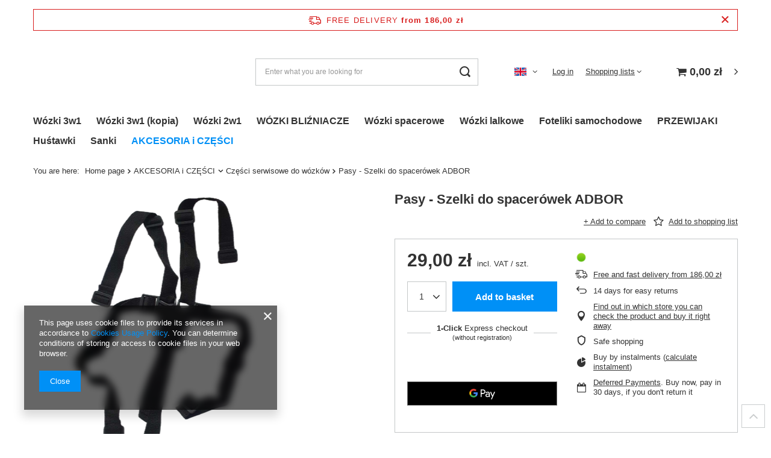

--- FILE ---
content_type: text/html; charset=utf-8
request_url: https://adbor.sklep.pl/product-eng-3413-Pasy-Szelki-do-spacerowek-ADBOR.html
body_size: 22053
content:
<!DOCTYPE html>
<html lang="en" class="--freeShipping --vat --gross " ><head><meta name='viewport' content='user-scalable=no, initial-scale = 1.0, maximum-scale = 1.0, width=device-width, viewport-fit=cover'/> <link rel="preload" crossorigin="anonymous" as="font" href="/gfx/standards/fontello.woff?v=2"><meta http-equiv="Content-Type" content="text/html; charset=utf-8"><meta http-equiv="X-UA-Compatible" content="IE=edge"><title>Pasy - Szelki do spacerówek ADBOR  | AKCESORIA i CZĘŚCI \ Części serwisowe do wózków | ADBOR Sklep Firmowy - Hurt-Detal, Wózki, Wózki Lalkowe, Wózki Spacerowe, Sanki, Huśtawki, ADBOR</title><meta name="keywords" content="Wózki, Wózki Lalkowe, Wózki Spacerowe, Sanki, Huśtawki, Serwis, ADBOR, Gniezno, Bobas, Dzieci, Niemowlak, Wyprawka, Zabawki, Łóżeczka, Dziecięce, NEMO, ZIPP, MIO, DUO, MARSEL, TORI, VERO, GATO, FORTTE, OTTIS, PICCOLINO, LUNA, LILY, SISI, VIKI, Piuma "><meta name="description" content="Pasy - Szelki do spacerówek ADBOR  |  | AKCESORIA i CZĘŚCI \ Części serwisowe do wózków | ADBOR Sklep Firmowy - Hurt-Detal, Wózki, Wózki Lalkowe, Wózki Spacerowe, Sanki, Huśtawki, Serwis, ADBOR"><link rel="icon" href="/gfx/eng/favicon.ico"><meta name="theme-color" content="#0090f6"><meta name="msapplication-navbutton-color" content="#0090f6"><meta name="apple-mobile-web-app-status-bar-style" content="#0090f6"><link rel="preload stylesheet" as="style" href="/gfx/eng/style.css.gzip?r=1657282340"><script>var app_shop={urls:{prefix:'data="/gfx/'.replace('data="', '')+'eng/',graphql:'/graphql/v1/'},vars:{priceType:'gross',priceTypeVat:true,productDeliveryTimeAndAvailabilityWithBasket:false,geoipCountryCode:'US',},txt:{priceTypeText:' incl. VAT',},fn:{},fnrun:{},files:[],graphql:{}};const getCookieByName=(name)=>{const value=`; ${document.cookie}`;const parts = value.split(`; ${name}=`);if(parts.length === 2) return parts.pop().split(';').shift();return false;};if(getCookieByName('freeeshipping_clicked')){document.documentElement.classList.remove('--freeShipping');}if(getCookieByName('rabateCode_clicked')){document.documentElement.classList.remove('--rabateCode');}</script><meta name="robots" content="index,follow"><meta name="rating" content="general"><meta name="Author" content="ADBOR.SKLEP.PL based on IdoSell - the best online selling solutions for your e-store (www.idosell.com/shop).">
<!-- Begin LoginOptions html -->

<style>
#client_new_social .service_item[data-name="service_Apple"]:before, 
#cookie_login_social_more .service_item[data-name="service_Apple"]:before,
.oscop_contact .oscop_login__service[data-service="Apple"]:before {
    display: block;
    height: 2.6rem;
    content: url('/gfx/standards/apple.svg?r=1743165583');
}
.oscop_contact .oscop_login__service[data-service="Apple"]:before {
    height: auto;
    transform: scale(0.8);
}
#client_new_social .service_item[data-name="service_Apple"]:has(img.service_icon):before,
#cookie_login_social_more .service_item[data-name="service_Apple"]:has(img.service_icon):before,
.oscop_contact .oscop_login__service[data-service="Apple"]:has(img.service_icon):before {
    display: none;
}
</style>

<!-- End LoginOptions html -->

<!-- Open Graph -->
<meta property="og:type" content="website"><meta property="og:url" content="https://adbor.sklep.pl/product-eng-3413-Pasy-Szelki-do-spacerowek-ADBOR.html
"><meta property="og:title" content="Pasy - Szelki do spacerówek ADBOR"><meta property="og:site_name" content="ADBOR.SKLEP.PL"><meta property="og:locale" content="en_GB"><meta property="og:locale:alternate" content="pl_PL"><meta property="og:locale:alternate" content="de_DE"><meta property="og:image" content="https://adbor.sklep.pl/hpeciai/0bbd2c9507ed02a1db04e9fdc3443590/eng_pl_Pasy-Szelki-do-spacerowek-ADBOR-3413_1.png"><meta property="og:image:width" content="450"><meta property="og:image:height" content="450"><link rel="manifest" href="https://adbor.sklep.pl/data/include/pwa/3/manifest.json?t=3"><meta name="apple-mobile-web-app-capable" content="yes"><meta name="apple-mobile-web-app-status-bar-style" content="black"><meta name="apple-mobile-web-app-title" content="adbor.sklep.pl"><link rel="apple-touch-icon" href="/data/include/pwa/3/icon-128.png"><link rel="apple-touch-startup-image" href="/data/include/pwa/3/logo-512.png" /><meta name="msapplication-TileImage" content="/data/include/pwa/3/icon-144.png"><meta name="msapplication-TileColor" content="#2F3BA2"><meta name="msapplication-starturl" content="/"><script type="application/javascript">var _adblock = true;</script><script async src="/data/include/advertising.js"></script><script type="application/javascript">var statusPWA = {
                online: {
                    txt: "Connected to the Internet",
                    bg: "#5fa341"
                },
                offline: {
                    txt: "No Internet connection",
                    bg: "#eb5467"
                }
            }</script><script async type="application/javascript" src="/ajax/js/pwa_online_bar.js?v=1&r=6"></script><script type="application/javascript" src="/ajax/js/webpush_subscription.js?v=1&r=4"></script><script type="application/javascript">WebPushHandler.publicKey = 'BFre5Zrus1FjmNKsDHv6gejkAh530mXMsmsw+/dMNw5AoMxtBd2vXzmI6hv1YkBInqeHaMkimL1ZkyUwOOWZsFQ=';WebPushHandler.version = '1';WebPushHandler.setPermissionValue();</script><script >
window.dataLayer = window.dataLayer || [];
window.gtag = function gtag() {
dataLayer.push(arguments);
}
gtag('consent', 'default', {
'ad_storage': 'denied',
'analytics_storage': 'denied',
'ad_personalization': 'denied',
'ad_user_data': 'denied',
'wait_for_update': 500
});

gtag('set', 'ads_data_redaction', true);
</script><script id="iaiscript_1" data-requirements="W10=" data-ga4_sel="ga4script">
window.iaiscript_1 = `<${'script'}  class='google_consent_mode_update'>
gtag('consent', 'update', {
'ad_storage': 'denied',
'analytics_storage': 'denied',
'ad_personalization': 'denied',
'ad_user_data': 'denied'
});
</${'script'}>`;
</script>
<!-- End Open Graph -->

<link rel="canonical" href="https://adbor.sklep.pl/product-eng-3413-Pasy-Szelki-do-spacerowek-ADBOR.html" />
<link rel="alternate" hreflang="de" href="https://adbor.sklep.pl/product-ger-3413-Pasy-Szelki-do-spacerowek-ADBOR.html" />
<link rel="alternate" hreflang="pl" href="https://adbor.sklep.pl/product-pol-3413-Pasy-Szelki-do-spacerowek-ADBOR.html" />
<link rel="alternate" hreflang="en" href="https://adbor.sklep.pl/product-eng-3413-Pasy-Szelki-do-spacerowek-ADBOR.html" />
                <!-- Global site tag (gtag.js) -->
                <script  async src="https://www.googletagmanager.com/gtag/js?id=G-0VV8YEMFG5"></script>
                <script >
                    window.dataLayer = window.dataLayer || [];
                    window.gtag = function gtag(){dataLayer.push(arguments);}
                    gtag('js', new Date());
                    
                    gtag('config', 'G-0VV8YEMFG5');

                </script>
                
<!-- Begin additional html or js -->


<!--10|3|3| modified: 2024-11-26 13:07:47-->
<meta name="google-site-verification" content="GGq_bqd68UNj5VQV1BuDx3Kt_DEK4C6pn3jPuyu8bGk" />

<!-- End additional html or js -->
                <script>
                if (window.ApplePaySession && window.ApplePaySession.canMakePayments()) {
                    var applePayAvailabilityExpires = new Date();
                    applePayAvailabilityExpires.setTime(applePayAvailabilityExpires.getTime() + 2592000000); //30 days
                    document.cookie = 'applePayAvailability=yes; expires=' + applePayAvailabilityExpires.toUTCString() + '; path=/;secure;'
                    var scriptAppleJs = document.createElement('script');
                    scriptAppleJs.src = "/ajax/js/apple.js?v=3";
                    if (document.readyState === "interactive" || document.readyState === "complete") {
                          document.body.append(scriptAppleJs);
                    } else {
                        document.addEventListener("DOMContentLoaded", () => {
                            document.body.append(scriptAppleJs);
                        });  
                    }
                } else {
                    document.cookie = 'applePayAvailability=no; path=/;secure;'
                }
                </script>
                                <script>
                var listenerFn = function(event) {
                    if (event.origin !== "https://payment.idosell.com")
                        return;
                    
                    var isString = (typeof event.data === 'string' || event.data instanceof String);
                    if (!isString) return;
                    try {
                        var eventData = JSON.parse(event.data);
                    } catch (e) {
                        return;
                    }
                    if (!eventData) { return; }                                            
                    if (eventData.isError) { return; }
                    if (eventData.action != 'isReadyToPay') {return; }
                    
                    if (eventData.result.result && eventData.result.paymentMethodPresent) {
                        var googlePayAvailabilityExpires = new Date();
                        googlePayAvailabilityExpires.setTime(googlePayAvailabilityExpires.getTime() + 2592000000); //30 days
                        document.cookie = 'googlePayAvailability=yes; expires=' + googlePayAvailabilityExpires.toUTCString() + '; path=/;secure;'
                    } else {
                        document.cookie = 'googlePayAvailability=no; path=/;secure;'
                    }                                            
                }     
                if (!window.isAdded)
                {                                        
                    if (window.oldListener != null) {
                         window.removeEventListener('message', window.oldListener);
                    }                        
                    window.addEventListener('message', listenerFn);
                    window.oldListener = listenerFn;                                      
                       
                    const iframe = document.createElement('iframe');
                    iframe.src = "https://payment.idosell.com/assets/html/checkGooglePayAvailability.html?origin=https%3A%2F%2Fadbor.sklep.pl";
                    iframe.style.display = 'none';                                            

                    if (document.readyState === "interactive" || document.readyState === "complete") {
                          if (!window.isAdded) {
                              window.isAdded = true;
                              document.body.append(iframe);
                          }
                    } else {
                        document.addEventListener("DOMContentLoaded", () => {
                            if (!window.isAdded) {
                              window.isAdded = true;
                              document.body.append(iframe);
                          }
                        });  
                    }  
                }
                </script>
                <script>
            var paypalScriptLoaded = null;
            var paypalScript = null;
            
            async function attachPaypalJs() {
                return new Promise((resolve, reject) => {
                    if (!paypalScript) {
                        paypalScript = document.createElement('script');
                        paypalScript.async = true;
                        paypalScript.setAttribute('data-namespace', "paypal_sdk");
                        paypalScript.setAttribute('data-partner-attribution-id', "IAIspzoo_Cart_PPCP");
                        paypalScript.addEventListener("load", () => {
                        paypalScriptLoaded = true;
                            resolve({status: true});
                        });
                        paypalScript.addEventListener("error", () => {
                            paypalScriptLoaded = true;
                            reject({status: false});
                         });
                        paypalScript.src = "https://www.paypal.com/sdk/js?client-id=AbxR9vIwE1hWdKtGu0gOkvPK2YRoyC9ulUhezbCUWnrjF8bjfwV-lfP2Rze7Bo8jiHIaC0KuaL64tlkD&components=buttons,funding-eligibility&currency=PLN&merchant-id=VRHCGTVKQ86K6&locale=en_GB";
                        if (document.readyState === "interactive" || document.readyState === "complete") {
                            document.body.append(paypalScript);
                        } else {
                            document.addEventListener("DOMContentLoaded", () => {
                                document.body.append(paypalScript);
                            });  
                        }                                              
                    } else {
                        if (paypalScriptLoaded) {
                            resolve({status: true});
                        } else {
                            paypalScript.addEventListener("load", () => {
                                paypalScriptLoaded = true;
                                resolve({status: true});                            
                            });
                            paypalScript.addEventListener("error", () => {
                                paypalScriptLoaded = true;
                                reject({status: false});
                            });
                        }
                    }
                });
            }
            </script>
                <script>
                attachPaypalJs().then(() => {
                    let paypalEligiblePayments = [];
                    let payPalAvailabilityExpires = new Date();
                    payPalAvailabilityExpires.setTime(payPalAvailabilityExpires.getTime() + 86400000); //1 day
                    if (typeof(paypal_sdk) != "undefined") {
                        for (x in paypal_sdk.FUNDING) {
                            var buttonTmp = paypal_sdk.Buttons({
                                fundingSource: x.toLowerCase()
                            });
                            if (buttonTmp.isEligible()) {
                                paypalEligiblePayments.push(x);
                            }
                        }
                    }
                    if (paypalEligiblePayments.length > 0) {
                        document.cookie = 'payPalAvailability_PLN=' + paypalEligiblePayments.join(",") + '; expires=' + payPalAvailabilityExpires.toUTCString() + '; path=/; secure';
                        document.cookie = 'paypalMerchant=VRHCGTVKQ86K6; expires=' + payPalAvailabilityExpires.toUTCString() + '; path=/; secure';
                    } else {
                        document.cookie = 'payPalAvailability_PLN=-1; expires=' + payPalAvailabilityExpires.toUTCString() + '; path=/; secure';
                    }
                });
                </script><script src="/data/gzipFile/expressCheckout.js.gz"></script><link rel="preload" as="image" href="/hpeciai/35e38b21f3192519fdd9894807bae8c4/eng_pm_Pasy-Szelki-do-spacerowek-ADBOR-3413_1.png"><style>
							#photos_slider[data-skeleton] .photos__link:before {
								padding-top: calc(450/450* 100%);
							}
							@media (min-width: 979px) {.photos__slider[data-skeleton] .photos__figure:not(.--nav):first-child .photos__link {
								max-height: 450px;
							}}
						</style></head><body><div id="container" class="projector_page container max-width-1200"><header class=" commercial_banner"><script class="ajaxLoad">
                app_shop.vars.vat_registered = "true";
                app_shop.vars.currency_format = "###,##0.00";
                
                    app_shop.vars.currency_before_value = false;
                
                    app_shop.vars.currency_space = true;
                
                app_shop.vars.symbol = "zł";
                app_shop.vars.id= "PLN";
                app_shop.vars.baseurl = "http://adbor.sklep.pl/";
                app_shop.vars.sslurl= "https://adbor.sklep.pl/";
                app_shop.vars.curr_url= "%2Fproduct-eng-3413-Pasy-Szelki-do-spacerowek-ADBOR.html";
                

                var currency_decimal_separator = ',';
                var currency_grouping_separator = ' ';

                
                    app_shop.vars.blacklist_extension = ["exe","com","swf","js","php"];
                
                    app_shop.vars.blacklist_mime = ["application/javascript","application/octet-stream","message/http","text/javascript","application/x-deb","application/x-javascript","application/x-shockwave-flash","application/x-msdownload"];
                
                    app_shop.urls.contact = "/contact-eng.html";
                </script><div id="viewType" style="display:none"></div><div id="freeShipping" class="freeShipping"><span class="freeShipping__info">Free delivery</span><strong class="freeShipping__val">
						from 
						186,00 zł</strong><a href="" class="freeShipping__close"></a></div><div id="logo" class="d-flex align-items-center"><a href="" target=""><img src="" alt="" width="" height=""></a></div><form action="https://adbor.sklep.pl/search.php" method="get" id="menu_search" class="menu_search"><a href="#showSearchForm" class="menu_search__mobile"></a><div class="menu_search__block"><div class="menu_search__item --input"><input class="menu_search__input" type="text" name="text" autocomplete="off" placeholder="Enter what you are looking for"><button class="menu_search__submit" type="submit"></button></div><div class="menu_search__item --results search_result"></div></div></form><div id="menu_settings" class="align-items-center justify-content-center justify-content-lg-end"><div class="open_trigger"><span class="d-none d-md-inline-block flag flag_eng"></span><div class="menu_settings_wrapper d-md-none"><div class="menu_settings_inline"><div class="menu_settings_header">
								Language and currency: 
							</div><div class="menu_settings_content"><span class="menu_settings_flag flag flag_eng"></span><strong class="menu_settings_value"><span class="menu_settings_language">en</span><span> | </span><span class="menu_settings_currency">zł</span></strong></div></div><div class="menu_settings_inline"><div class="menu_settings_header">
								Country of collecting the order: 
							</div><div class="menu_settings_content"><strong class="menu_settings_value">Poland</strong></div></div></div><i class="icon-angle-down d-none d-md-inline-block"></i></div><form action="https://adbor.sklep.pl/settings.php" method="post"><ul><li><div class="form-group"><label class="menu_settings_lang_label">Language</label><div class="radio"><label><input type="radio" name="lang" value="pol"><span class="flag flag_pol"></span><span>pl</span></label></div><div class="radio"><label><input type="radio" name="lang" checked value="eng"><span class="flag flag_eng"></span><span>en</span></label></div><div class="radio"><label><input type="radio" name="lang" value="ger"><span class="flag flag_ger"></span><span>de</span></label></div></div></li><li><div class="form-group"><label for="menu_settings_curr">Prices in</label><div class="select-after"><select class="form-control" name="curr" id="menu_settings_curr"><option value="PLN" selected>zł</option><option value="EUR">€ (1 zł = 0.2366€)
															</option></select></div></div><div class="form-group"><label for="menu_settings_country">Country of collecting the order</label><div class="select-after"><select class="form-control" name="country" id="menu_settings_country"><option value="1143020218">Great Britain</option><option value="1143020143">Niemcy</option><option selected value="1143020003">Poland</option></select></div></div></li><li class="buttons"><button class="btn --solid --large" type="submit">
								Apply changes
							</button></li></ul></form><div id="menu_additional"><a class="account_link" href="https://adbor.sklep.pl/login.php">Log in</a><div class="shopping_list_top" data-empty="true"><a href="https://adbor.sklep.pl/en/shoppinglist/" class="wishlist_link slt_link">Shopping lists</a><div class="slt_lists"><ul class="slt_lists__nav"><li class="slt_lists__nav_item" data-list_skeleton="true" data-list_id="true" data-shared="true"><a class="slt_lists__nav_link" data-list_href="true"><span class="slt_lists__nav_name" data-list_name="true"></span><span class="slt_lists__count" data-list_count="true">0</span></a></li></ul><span class="slt_lists__empty">Add to it products you like and want to buy later.</span></div></div></div></div><div class="shopping_list_top_mobile d-none" data-empty="true"><a href="https://adbor.sklep.pl/en/shoppinglist/" class="sltm_link"></a></div><div class="sl_choose sl_dialog"><div class="sl_choose__wrapper sl_dialog__wrapper"><div class="sl_choose__item --top sl_dialog_close mb-2"><strong class="sl_choose__label">Save to shopping list</strong></div><div class="sl_choose__item --lists" data-empty="true"><div class="sl_choose__list f-group --radio m-0 d-md-flex align-items-md-center justify-content-md-between" data-list_skeleton="true" data-list_id="true" data-shared="true"><input type="radio" name="add" class="sl_choose__input f-control" id="slChooseRadioSelect" data-list_position="true"><label for="slChooseRadioSelect" class="sl_choose__group_label f-label py-4" data-list_position="true"><span class="sl_choose__sub d-flex align-items-center"><span class="sl_choose__name" data-list_name="true"></span><span class="sl_choose__count" data-list_count="true">0</span></span></label><button type="button" class="sl_choose__button --desktop btn --solid">Save</button></div></div><div class="sl_choose__item --create sl_create mt-4"><a href="#new" class="sl_create__link  align-items-center">Create a new shopping list</a><form class="sl_create__form align-items-center"><div class="sl_create__group f-group --small mb-0"><input type="text" class="sl_create__input f-control" required="required"><label class="sl_create__label f-label">New list name</label></div><button type="submit" class="sl_create__button btn --solid ml-2 ml-md-3">Create a list</button></form></div><div class="sl_choose__item --mobile mt-4 d-flex justify-content-center d-md-none"><button class="sl_choose__button --mobile btn --solid --large">Save</button></div></div></div><div id="menu_basket" class="topBasket"><a class="topBasket__sub" href="/basketedit.php"><span class="badge badge-info"></span><strong class="topBasket__price" style="display: none;">0,00 zł</strong></a><div class="topBasket__details --products" style="display: none;"><div class="topBasket__block --labels"><label class="topBasket__item --name">Product</label><label class="topBasket__item --sum">Quantity</label><label class="topBasket__item --prices">Price</label></div><div class="topBasket__block --products"></div><div class="topBasket__block --oneclick topBasket_oneclick" data-lang="eng"><div class="topBasket_oneclick__label"><span class="topBasket_oneclick__text --fast">Express checkout <strong>1-Click</strong></span><span class="topBasket_oneclick__text --registration"> (without registration)</span></div><div class="topBasket_oneclick__items"><span class="topBasket_oneclick__item --paypal" title="PayPal"><img class="topBasket_oneclick__icon" src="/panel/gfx/payment_forms/236.png" alt="PayPal"></span><span class="topBasket_oneclick__item --googlePay" title="Google Pay"><img class="topBasket_oneclick__icon" src="/panel/gfx/payment_forms/237.png" alt="Google Pay"></span></div></div></div><div class="topBasket__details --shipping" style="display: none;"><span class="topBasket__name">Delivery cost from</span><span id="shipppingCost"></span></div><script>
						app_shop.vars.cache_html = true;
					</script></div><nav id="menu_categories" class="wide"><button type="button" class="navbar-toggler"><i class="icon-reorder"></i></button><div class="navbar-collapse" id="menu_navbar"><ul class="navbar-nav mx-md-n2"><li class="nav-item"><a  href="/eng_m_Wozki-3w1-349.html" target="_self" title="Wózki 3w1" class="nav-link" >Wózki 3w1</a><ul class="navbar-subnav"><li class="nav-item empty"><a  href="/eng_m_Wozki-3w1_OTTIS-WHITE-376.html" target="_self" title="OTTIS WHITE" class="nav-link" >OTTIS WHITE</a></li><li class="nav-item empty"><a  href="/eng_m_Wozki-3w1_OXV-3D-416.html" target="_self" title="OXV-3D" class="nav-link" >OXV-3D</a></li><li class="nav-item empty"><a  href="/eng_m_Wozki-3w1_OXV-3D-kopia-469.html" target="_self" title="OXV-3D (kopia)" class="nav-link" >OXV-3D (kopia)</a></li><li class="nav-item empty"><a  href="/eng_m_Wozki-3w1_OXV-3D-kopia-kopia-3-477.html" target="_self" title="OXV-3D (kopia) (kopia)3" class="nav-link" >OXV-3D (kopia) (kopia)3</a></li><li class="nav-item empty"><a  href="/eng_m_Wozki-3w1_OXV-3D-kopia-kopia-2-476.html" target="_self" title="OXV-3D (kopia) (kopia)2" class="nav-link" >OXV-3D (kopia) (kopia)2</a></li><li class="nav-item empty"><a  href="/eng_m_Wozki-3w1_OXV-3D-kopia-kopia-470.html" target="_self" title="OXV-3D (kopia) (kopia)" class="nav-link" >OXV-3D (kopia) (kopia)</a></li><li class="nav-item empty"><a  href="/eng_m_Wozki-3w1_OX-V-432.html" target="_self" title="OX-V" class="nav-link" >OX-V</a></li><li class="nav-item empty"><a  href="/eng_m_Wozki-3w1_LORETTO-NOWOSC-2024-478.html" target="_self" title="LORETTO - NOWOŚĆ 2024" class="nav-link" >LORETTO - NOWOŚĆ 2024</a></li><li class="nav-item empty"><a  href="/eng_m_Wozki-3w1_LORETTO-STARS-NOWOSC-2024-479.html" target="_self" title="LORETTO STARS - NOWOŚĆ 2024" class="nav-link" >LORETTO STARS - NOWOŚĆ 2024</a></li></ul></li><li class="nav-item"><a  href="/eng_m_Wozki-3w1-kopia-610.html" target="_self" title="Wózki 3w1 (kopia)" class="nav-link" >Wózki 3w1 (kopia)</a><ul class="navbar-subnav"><li class="nav-item empty"><a  href="/eng_m_Wozki-3w1-kopia-_PIUMA-613.html" target="_self" title="PIUMA" class="nav-link" >PIUMA</a></li><li class="nav-item empty"><a  href="/eng_m_Wozki-3w1-kopia-_DUO-STARS-431.html" target="_self" title="DUO STARS" class="nav-link" >DUO STARS</a></li><li class="nav-item empty"><a  href="/eng_m_Wozki-3w1-kopia-_LUNA-SALE-411.html" target="_self" title="LUNA - !!! SALE !!!" class="nav-link" >LUNA - !!! SALE !!!</a></li><li class="nav-item empty"><a  href="/eng_m_Wozki-3w1-kopia-_MIO-STANDARD-EDITION-371.html" target="_self" title="MIO STANDARD EDITION" class="nav-link" >MIO STANDARD EDITION</a></li><li class="nav-item empty"><a  href="/eng_m_Wozki-3w1-kopia-_NEMO-2020-611.html" target="_self" title="NEMO 2020" class="nav-link" >NEMO 2020</a></li><li class="nav-item empty"><a  href="/eng_m_Wozki-3w1-kopia-_MIO-SPECIAL-EDITION-372.html" target="_self" title="MIO SPECIAL EDITION" class="nav-link" >MIO SPECIAL EDITION</a></li><li class="nav-item empty"><a  href="/eng_m_Wozki-3w1-kopia-_TEXAS-614.html" target="_self" title="TEXAS" class="nav-link" >TEXAS</a></li><li class="nav-item empty"><a  href="/eng_m_Wozki-3w1-kopia-_OTTIS-BLACK-2020-617.html" target="_self" title="OTTIS BLACK 2020" class="nav-link" >OTTIS BLACK 2020</a></li><li class="nav-item empty"><a  href="/eng_m_Wozki-3w1-kopia-_OTTIS-BLACK-2022-618.html" target="_self" title="OTTIS BLACK 2022" class="nav-link" >OTTIS BLACK 2022</a></li><li class="nav-item empty"><a  href="/eng_m_Wozki-3w1-kopia-_LILY-WHITE-SPORT-418.html" target="_self" title="LILY WHITE SPORT" class="nav-link" >LILY WHITE SPORT</a></li></ul></li><li class="nav-item"><a  href="/eng_m_Wozki-2w1-350.html" target="_self" title="Wózki 2w1" class="nav-link" >Wózki 2w1</a><ul class="navbar-subnav"><li class="nav-item empty"><a  href="/eng_m_Wozki-2w1_OTTIS-WHITE-2w1-388.html" target="_self" title="OTTIS WHITE 2w1" class="nav-link" >OTTIS WHITE 2w1</a></li><li class="nav-item empty"><a  href="/eng_m_Wozki-2w1_OXV-3D-417.html" target="_self" title="OXV-3D" class="nav-link" >OXV-3D</a></li><li class="nav-item empty"><a  href="/eng_m_Wozki-2w1_OXV-3D-kopia-2-606.html" target="_self" title="OXV-3D (kopia)2" class="nav-link" >OXV-3D (kopia)2</a></li><li class="nav-item empty"><a  href="/eng_m_Wozki-2w1_OXV-3D-kopia-471.html" target="_self" title="OXV-3D (kopia)" class="nav-link" >OXV-3D (kopia)</a></li><li class="nav-item empty"><a  href="/eng_m_Wozki-2w1_OXV-3D-kopia-kopia-3-475.html" target="_self" title="OXV-3D (kopia) (kopia)3" class="nav-link" >OXV-3D (kopia) (kopia)3</a></li><li class="nav-item empty"><a  href="/eng_m_Wozki-2w1_OXV-3D-kopia-kopia-2-474.html" target="_self" title="OXV-3D (kopia) (kopia)2" class="nav-link" >OXV-3D (kopia) (kopia)2</a></li><li class="nav-item empty"><a  href="/eng_m_Wozki-2w1_OXV-3D-kopia-kopia-472.html" target="_self" title="OXV-3D (kopia) (kopia)" class="nav-link" >OXV-3D (kopia) (kopia)</a></li><li class="nav-item empty"><a  href="/eng_m_Wozki-2w1_OX-V-433.html" target="_self" title="OX-V" class="nav-link" >OX-V</a></li><li class="nav-item empty"><a  href="/eng_m_Wozki-2w1_LORETTO-STARS-NOWOSC-2024-480.html" target="_self" title="LORETTO STARS - NOWOŚĆ 2024" class="nav-link" >LORETTO STARS - NOWOŚĆ 2024</a></li><li class="nav-item empty"><a  href="/eng_m_Wozki-2w1_LORETTO-NOWOSC-2024-481.html" target="_self" title="LORETTO - NOWOŚĆ 2024" class="nav-link" >LORETTO - NOWOŚĆ 2024</a></li></ul></li><li class="nav-item"><a  href="/eng_m_WOZKI-BLIZNIACZE-352.html" target="_self" title="WÓZKI BLIŹNIACZE" class="nav-link" >WÓZKI BLIŹNIACZE</a><ul class="navbar-subnav"><li class="nav-item empty"><a  href="/eng_m_WOZKI-BLIZNIACZE_DUO-LUX-430.html" target="_self" title="DUO LUX" class="nav-link" >DUO LUX</a></li><li class="nav-item empty"><a  href="/eng_m_WOZKI-BLIZNIACZE_DUO-LUX-kopia-473.html" target="_self" title="DUO LUX (kopia)" class="nav-link" >DUO LUX (kopia)</a></li></ul></li><li class="nav-item"><a  href="/eng_m_Wozki-spacerowe-351.html" target="_self" title="Wózki spacerowe" class="nav-link" >Wózki spacerowe</a><ul class="navbar-subnav"><li class="nav-item empty"><a  href="/eng_m_Wozki-spacerowe_VERO-369.html" target="_self" title="VERO" class="nav-link" >VERO</a></li><li class="nav-item empty"><a  href="/eng_m_Wozki-spacerowe_SILLE-389.html" target="_self" title="SILLE" class="nav-link" >SILLE</a></li><li class="nav-item empty"><a  href="/eng_m_Wozki-spacerowe_XS-LINE-444.html" target="_self" title="XS-LINE" class="nav-link" >XS-LINE</a></li></ul></li><li class="nav-item"><a  href="/eng_m_Wozki-lalkowe-354.html" target="_self" title="Wózki lalkowe" class="nav-link" >Wózki lalkowe</a><ul class="navbar-subnav"><li class="nav-item empty"><a  href="/eng_m_Wozki-lalkowe_LILY-374.html" target="_self" title="LILY" class="nav-link" >LILY</a></li><li class="nav-item empty"><a  href="/eng_m_Wozki-lalkowe_LILY-SPORT-377.html" target="_self" title="LILY SPORT" class="nav-link" >LILY SPORT</a></li><li class="nav-item empty"><a  href="/eng_m_Wozki-lalkowe_LILY-SPACEROWKA-378.html" target="_self" title="LILY SPACERÓWKA" class="nav-link" >LILY SPACERÓWKA</a></li><li class="nav-item empty"><a  href="/eng_m_Wozki-lalkowe_SISI-kopia-454.html" target="_self" title="SISI (kopia)" class="nav-link" >SISI (kopia)</a></li><li class="nav-item empty"><a  href="/eng_m_Wozki-lalkowe_SISI-kopia-kopia-600.html" target="_self" title="SISI (kopia) (kopia)" class="nav-link" >SISI (kopia) (kopia)</a></li><li class="nav-item empty"><a  href="/eng_m_Wozki-lalkowe_MIKI-NAJMNIEJSZY-wozek-lalkowy-juz-dla-NIEMOWLAKA-462.html" target="_self" title="MIKI - NAJMNIEJSZY wózek lalkowy już dla NIEMOWLAKA" class="nav-link" >MIKI - NAJMNIEJSZY wózek lalkowy już dla NIEMOWLAKA</a></li></ul></li><li class="nav-item"><a  href="/eng_m_Foteliki-samochodowe-355.html" target="_self" title="Foteliki samochodowe" class="nav-link" >Foteliki samochodowe</a><ul class="navbar-subnav"><li class="nav-item empty"><a  href="/eng_m_Foteliki-samochodowe_CAPRI-370.html" target="_self" title="CAPRI" class="nav-link" >CAPRI</a></li><li class="nav-item empty"><a  href="/eng_m_Foteliki-samochodowe_KITE-ISOFIX-400.html" target="_self" title="KITE ISOFIX" class="nav-link" >KITE ISOFIX</a></li><li class="nav-item empty"><a  href="/eng_m_Foteliki-samochodowe_BAZA-ISOFIX-401.html" target="_self" title="BAZA ISOFIX" class="nav-link" >BAZA ISOFIX</a></li><li class="nav-item empty"><a  href="/eng_m_Foteliki-samochodowe_Adaptery-do-fotelikow-Capri-i-Kite-ISOFIX-420.html" target="_self" title="Adaptery do fotelików Capri i Kite ISOFIX" class="nav-link" >Adaptery do fotelików Capri i Kite ISOFIX</a></li></ul></li><li class="nav-item"><a  href="/eng_m_PRZEWIJAKI-356.html" target="_self" title="PRZEWIJAKI" class="nav-link" >PRZEWIJAKI</a><ul class="navbar-subnav"><li class="nav-item empty"><a  href="/eng_m_PRZEWIJAKI_Przewijak-NEO-482.html" target="_self" title="Przewijak NEO" class="nav-link" >Przewijak NEO</a></li></ul></li><li class="nav-item"><a  href="/eng_m_Hustawki-357.html" target="_self" title="Huśtawki" class="nav-link" >Huśtawki</a><ul class="navbar-subnav"><li class="nav-item empty"><a  href="/eng_m_Hustawki_N1-GOLD-NEW-2024-492.html" target="_self" title="N1 GOLD - NEW 2024" class="nav-link" >N1 GOLD - NEW 2024</a></li><li class="nav-item empty"><a  href="/eng_m_Hustawki_N1-410.html" target="_self" title="N1" class="nav-link" >N1</a></li></ul></li><li class="nav-item"><a  href="/eng_m_Sanki-363.html" target="_self" title="Sanki" class="nav-link" >Sanki</a><ul class="navbar-subnav"><li class="nav-item empty"><a  href="/eng_m_Sanki_Sanki-LUMO-455.html" target="_self" title="Sanki LUMO" class="nav-link" >Sanki LUMO</a></li><li class="nav-item empty"><a  href="/eng_m_Sanki_Sanki-PICCOLINO-456.html" target="_self" title="Sanki PICCOLINO" class="nav-link" >Sanki PICCOLINO</a></li><li class="nav-item empty"><a  href="/eng_m_Sanki_Sanki-PICCOLINO-Xdrive-457.html" target="_self" title="Sanki PICCOLINO Xdrive" class="nav-link" >Sanki PICCOLINO Xdrive</a></li><li class="nav-item empty"><a  href="/eng_m_Sanki_Sanki-PICCOLINO-Xdrive-Duo-dwuosobowe-458.html" target="_self" title="Sanki PICCOLINO Xdrive Duo - dwuosobowe" class="nav-link" >Sanki PICCOLINO Xdrive Duo - dwuosobowe</a></li><li class="nav-item empty"><a  href="/eng_m_Sanki_Sanki-WINTER-SPORT-459.html" target="_self" title="Sanki WINTER SPORT" class="nav-link" >Sanki WINTER SPORT</a></li><li class="nav-item empty"><a  href="/eng_m_Sanki_AKCESORIA-DO-SANEK-460.html" target="_self" title="AKCESORIA DO SANEK" class="nav-link" >AKCESORIA DO SANEK</a></li></ul></li><li class="nav-item active"><a  href="/eng_m_AKCESORIA-i-CZESCI-353.html" target="_self" title="AKCESORIA i CZĘŚCI" class="nav-link active" >AKCESORIA i CZĘŚCI</a><ul class="navbar-subnav"><li class="nav-item"><a  href="/eng_m_AKCESORIA-i-CZESCI_Kola-do-wozkow-402.html" target="_self" title="Koła do wózków" class="nav-link" >Koła do wózków</a><ul class="navbar-subsubnav more"><li class="nav-item"><a  href="/eng_m_AKCESORIA-i-CZESCI_Kola-do-wozkow_NEMO-2020-403.html" target="_self" title="NEMO 2020" class="nav-link" >NEMO 2020</a></li><li class="nav-item"><a  href="/eng_m_AKCESORIA-i-CZESCI_Kola-do-wozkow_OTTIS-WHITE-404.html" target="_self" title="OTTIS WHITE" class="nav-link" >OTTIS WHITE</a></li><li class="nav-item"><a  href="/eng_m_AKCESORIA-i-CZESCI_Kola-do-wozkow_PIUMA-405.html" target="_self" title="PIUMA" class="nav-link" >PIUMA</a></li><li class="nav-item"><a  href="/eng_m_AKCESORIA-i-CZESCI_Kola-do-wozkow_VERO-406.html" target="_self" title="VERO" class="nav-link" >VERO</a></li><li class="nav-item"><a  href="/eng_m_AKCESORIA-i-CZESCI_Kola-do-wozkow_JOY-414.html" target="_self" title="JOY" class="nav-link" >JOY</a></li><li class="nav-item"><a  href="/eng_m_AKCESORIA-i-CZESCI_Kola-do-wozkow_ZIPP-2019-421.html" target="_self" title="ZIPP 2019" class="nav-link" >ZIPP 2019</a></li><li class="nav-item"><a  href="/eng_m_AKCESORIA-i-CZESCI_Kola-do-wozkow_OX-V-422.html" target="_self" title="OX-V" class="nav-link" >OX-V</a></li><li class="nav-item"><a  href="/eng_m_AKCESORIA-i-CZESCI_Kola-do-wozkow_OX-V-kopia-602.html" target="_self" title="OX-V (kopia)" class="nav-link" >OX-V (kopia)</a></li><li class="nav-item"><a  href="/eng_m_AKCESORIA-i-CZESCI_Kola-do-wozkow_OXV-3D-423.html" target="_self" title="OXV-3D" class="nav-link" >OXV-3D</a></li><li class="nav-item"><a  href="/eng_m_AKCESORIA-i-CZESCI_Kola-do-wozkow_ARTE-424.html" target="_self" title="ARTE" class="nav-link" >ARTE</a></li><li class="nav-item"><a  href="/eng_m_AKCESORIA-i-CZESCI_Kola-do-wozkow_TORI-425.html" target="_self" title="TORI" class="nav-link" >TORI</a></li><li class="nav-item"><a  href="/eng_m_AKCESORIA-i-CZESCI_Kola-do-wozkow_MARSEL-426.html" target="_self" title="MARSEL" class="nav-link" >MARSEL</a></li><li class="nav-item"><a  href="/eng_m_AKCESORIA-i-CZESCI_Kola-do-wozkow_DUO-STARS-427.html" target="_self" title="DUO STARS" class="nav-link" >DUO STARS</a></li><li class="nav-item"><a  href="/eng_m_AKCESORIA-i-CZESCI_Kola-do-wozkow_DUO-LUX-428.html" target="_self" title="DUO LUX" class="nav-link" >DUO LUX</a></li><li class="nav-item"><a  href="/eng_m_AKCESORIA-i-CZESCI_Kola-do-wozkow_DUO-LUX-kopia-493.html" target="_self" title="DUO LUX (kopia)" class="nav-link" >DUO LUX (kopia)</a></li><li class="nav-item"><a  href="/eng_m_AKCESORIA-i-CZESCI_Kola-do-wozkow_OSKAR-SPORT-440.html" target="_self" title="OSKAR SPORT" class="nav-link" >OSKAR SPORT</a></li><li class="nav-item"><a  href="/eng_m_AKCESORIA-i-CZESCI_Kola-do-wozkow_ZESTAWY-NAPRAWCZE-KOL-488.html" target="_self" title="ZESTAWY NAPRAWCZE KÓŁ" class="nav-link" >ZESTAWY NAPRAWCZE KÓŁ</a></li><li class="nav-item display-all more"><a href="" class="nav-link display-all" txt_alt="- fold">
																		+ extend
																	</a></li></ul></li><li class="nav-item active empty"><a  href="/eng_m_AKCESORIA-i-CZESCI_Czesci-serwisowe-do-wozkow-413.html" target="_self" title="Części serwisowe do wózków" class="nav-link active" >Części serwisowe do wózków</a></li><li class="nav-item empty"><a  href="/eng_m_AKCESORIA-i-CZESCI_Opony-i-detki-do-wozkow-408.html" target="_self" title="Opony i dętki do wózków" class="nav-link" >Opony i dętki do wózków</a></li><li class="nav-item empty"><a  href="/eng_m_AKCESORIA-i-CZESCI_Daszki-do-Hustawek-407.html" target="_self" title="Daszki do Huśtawek" class="nav-link" >Daszki do Huśtawek</a></li><li class="nav-item empty"><a  href="/eng_m_AKCESORIA-i-CZESCI_Inne-do-Hustawek-409.html" target="_self" title="Inne do Huśtawek" class="nav-link" >Inne do Huśtawek</a></li><li class="nav-item empty"><a  href="/eng_m_AKCESORIA-i-CZESCI_Kola-i-czesci-do-wozkow-lalkowych-LILY-415.html" target="_self" title="Koła i części do wózków lalkowych LILY" class="nav-link" >Koła i części do wózków lalkowych LILY</a></li><li class="nav-item empty"><a  href="/eng_m_AKCESORIA-i-CZESCI_Adaptery-do-fotelikow-Capri-i-Kite-ISOFIX-419.html" target="_self" title="Adaptery do fotelików Capri i Kite ISOFIX" class="nav-link" >Adaptery do fotelików Capri i Kite ISOFIX</a></li><li class="nav-item empty"><a  href="/eng_m_AKCESORIA-i-CZESCI_Stelaze-do-wozkow-429.html" target="_self" title="Stelaże do wózków" class="nav-link" >Stelaże do wózków</a></li><li class="nav-item empty"><a  href="/eng_m_AKCESORIA-i-CZESCI_Kosze-dolne-zapinane-do-stelaza-441.html" target="_self" title="Kosze dolne zapinane do stelaża" class="nav-link" >Kosze dolne zapinane do stelaża</a></li><li class="nav-item empty"><a  href="/eng_m_AKCESORIA-i-CZESCI_Torby-zapinane-na-raczce-442.html" target="_self" title="Torby zapinane na rączce" class="nav-link" >Torby zapinane na rączce</a></li><li class="nav-item empty"><a  href="/eng_m_AKCESORIA-i-CZESCI_Dostawki-i-Platformy-do-wozkow-443.html" target="_self" title="Dostawki i Platformy do wózków" class="nav-link" >Dostawki i Platformy do wózków</a></li><li class="nav-item empty"><a  href="/eng_m_AKCESORIA-i-CZESCI_AKCESORIA-DO-SANEK-461.html" target="_self" title="AKCESORIA DO SANEK" class="nav-link" >AKCESORIA DO SANEK</a></li></ul></li></ul></div></nav><div id="breadcrumbs" class="breadcrumbs"><div class="back_button"><button id="back_button"><i class="icon-angle-left"></i> Back</button></div><div class="list_wrapper"><ol><li><span>You are here:  </span></li><li class="bc-main"><span><a href="/">Home page</a></span></li><li class="category bc-item-1 --more"><a class="category" href="/eng_m_AKCESORIA-i-CZESCI-353.html">AKCESORIA i CZĘŚCI</a><ul class="breadcrumbs__sub"><li class="breadcrumbs__item"><a class="breadcrumbs__link --link" href="/eng_m_AKCESORIA-i-CZESCI_Kola-do-wozkow-402.html">Koła do wózków</a></li><li class="breadcrumbs__item"><a class="breadcrumbs__link --link" href="/eng_m_AKCESORIA-i-CZESCI_Czesci-serwisowe-do-wozkow-413.html">Części serwisowe do wózków</a></li><li class="breadcrumbs__item"><a class="breadcrumbs__link --link" href="/eng_m_AKCESORIA-i-CZESCI_Opony-i-detki-do-wozkow-408.html">Opony i dętki do wózków</a></li><li class="breadcrumbs__item"><a class="breadcrumbs__link --link" href="/eng_m_AKCESORIA-i-CZESCI_Daszki-do-Hustawek-407.html">Daszki do Huśtawek</a></li><li class="breadcrumbs__item"><a class="breadcrumbs__link --link" href="/eng_m_AKCESORIA-i-CZESCI_Inne-do-Hustawek-409.html">Inne do Huśtawek</a></li><li class="breadcrumbs__item"><a class="breadcrumbs__link --link" href="/eng_m_AKCESORIA-i-CZESCI_Kola-i-czesci-do-wozkow-lalkowych-LILY-415.html">Koła i części do wózków lalkowych LILY</a></li><li class="breadcrumbs__item"><a class="breadcrumbs__link --link" href="/eng_m_AKCESORIA-i-CZESCI_Adaptery-do-fotelikow-Capri-i-Kite-ISOFIX-419.html">Adaptery do fotelików Capri i Kite ISOFIX</a></li><li class="breadcrumbs__item"><a class="breadcrumbs__link --link" href="/eng_m_AKCESORIA-i-CZESCI_Stelaze-do-wozkow-429.html">Stelaże do wózków</a></li><li class="breadcrumbs__item"><a class="breadcrumbs__link --link" href="/eng_m_AKCESORIA-i-CZESCI_Kosze-dolne-zapinane-do-stelaza-441.html">Kosze dolne zapinane do stelaża</a></li><li class="breadcrumbs__item"><a class="breadcrumbs__link --link" href="/eng_m_AKCESORIA-i-CZESCI_Torby-zapinane-na-raczce-442.html">Torby zapinane na rączce</a></li><li class="breadcrumbs__item"><a class="breadcrumbs__link --link" href="/eng_m_AKCESORIA-i-CZESCI_Dostawki-i-Platformy-do-wozkow-443.html">Dostawki i Platformy do wózków</a></li><li class="breadcrumbs__item"><a class="breadcrumbs__link --link" href="/eng_m_AKCESORIA-i-CZESCI_AKCESORIA-DO-SANEK-461.html">AKCESORIA DO SANEK</a></li></ul></li><li class="category bc-item-2 bc-active"><a class="category" href="/eng_m_AKCESORIA-i-CZESCI_Czesci-serwisowe-do-wozkow-413.html">Części serwisowe do wózków</a></li><li class="bc-active bc-product-name"><span>Pasy - Szelki do spacerówek ADBOR</span></li></ol></div></div></header><div id="layout" class="row clearfix"><aside class="col-3"><section class="shopping_list_menu"><div class="shopping_list_menu__block --lists slm_lists" data-empty="true"><span class="slm_lists__label">Shopping lists</span><ul class="slm_lists__nav"><li class="slm_lists__nav_item" data-list_skeleton="true" data-list_id="true" data-shared="true"><a class="slm_lists__nav_link" data-list_href="true"><span class="slm_lists__nav_name" data-list_name="true"></span><span class="slm_lists__count" data-list_count="true">0</span></a></li><li class="slm_lists__nav_header"><span class="slm_lists__label">Shopping lists</span></li></ul><a href="#manage" class="slm_lists__manage d-none align-items-center d-md-flex">Manage your lists</a></div><div class="shopping_list_menu__block --bought slm_bought"><a class="slm_bought__link d-flex" href="https://adbor.sklep.pl/products-bought.php">
						List of purchased products
					</a></div><div class="shopping_list_menu__block --info slm_info"><strong class="slm_info__label d-block mb-3">How does a shopping list work?</strong><ul class="slm_info__list"><li class="slm_info__list_item d-flex mb-3">
							Once logged in, you can place and store any number of products on your shopping list indefinitely.
						</li><li class="slm_info__list_item d-flex mb-3">
							Adding a product to your shopping list does not automatically mean you have reserved it.
						</li><li class="slm_info__list_item d-flex mb-3">
							For non-logged-in customers the shopping list is stored until the session expires (about 24h).
						</li></ul></div></section><div id="mobileCategories" class="mobileCategories"><div class="mobileCategories__item --menu"><a class="mobileCategories__link --active" href="#" data-ids="#menu_search,.shopping_list_menu,#menu_search,#menu_navbar,#menu_navbar3, #menu_blog">
                            Menu
                        </a></div><div class="mobileCategories__item --account"><a class="mobileCategories__link" href="#" data-ids="#menu_contact,#login_menu_block">
                            Account
                        </a></div><div class="mobileCategories__item --settings"><a class="mobileCategories__link" href="#" data-ids="#menu_settings">
                                Settings
                            </a></div></div><div class="setMobileGrid" data-item="#menu_navbar"></div><div class="setMobileGrid" data-item="#menu_navbar3" data-ismenu1="true"></div><div class="setMobileGrid" data-item="#menu_blog"></div><div class="login_menu_block d-lg-none" id="login_menu_block"><a class="sign_in_link" href="/login.php" title=""><i class="icon-user"></i><span>Log in</span></a><a class="registration_link" href="/client-new.php?register" title=""><i class="icon-lock"></i><span>Register</span></a><a class="order_status_link" href="/order-open.php" title=""><i class="icon-globe"></i><span>Check order status</span></a></div><div class="setMobileGrid" data-item="#menu_contact"></div><div class="setMobileGrid" data-item="#menu_settings"></div></aside><div id="content" class="col-12"><div id="menu_compare_product" class="compare mb-2 pt-sm-3 pb-sm-3 mb-sm-3" style="display: none;"><div class="compare__label d-none d-sm-block">Add to compare</div><div class="compare__sub"></div><div class="compare__buttons"><a class="compare__button btn --solid --secondary" href="https://adbor.sklep.pl/product-compare.php" title="Compare all products" target="_blank"><span>Compare products </span><span class="d-sm-none">(0)</span></a><a class="compare__button --remove btn d-none d-sm-block" href="https://adbor.sklep.pl/settings.php?comparers=remove&amp;product=###" title="Delete all products">
                        Remove products
                    </a></div><script>
                        var cache_html = true;
                    </script></div><section id="projector_photos" class="photos d-flex align-items-start mb-4"><div id="photos_slider" class="photos__slider" data-skeleton="true"><div class="photos___slider_wrapper"><figure class="photos__figure"><a class="photos__link" href="/hpeciai/0bbd2c9507ed02a1db04e9fdc3443590/eng_pl_Pasy-Szelki-do-spacerowek-ADBOR-3413_1.png" data-width="500" data-height="500"><img class="photos__photo" width="500" height="500" alt="Pasy - Szelki do spacerówek ADBOR" src="/hpeciai/35e38b21f3192519fdd9894807bae8c4/eng_pm_Pasy-Szelki-do-spacerowek-ADBOR-3413_1.png"></a></figure></div></div></section><div class="pswp" tabindex="-1" role="dialog" aria-hidden="true"><div class="pswp__bg"></div><div class="pswp__scroll-wrap"><div class="pswp__container"><div class="pswp__item"></div><div class="pswp__item"></div><div class="pswp__item"></div></div><div class="pswp__ui pswp__ui--hidden"><div class="pswp__top-bar"><div class="pswp__counter"></div><button class="pswp__button pswp__button--close" title="Close (Esc)"></button><button class="pswp__button pswp__button--share" title="Share"></button><button class="pswp__button pswp__button--fs" title="Toggle fullscreen"></button><button class="pswp__button pswp__button--zoom" title="Zoom in/out"></button><div class="pswp__preloader"><div class="pswp__preloader__icn"><div class="pswp__preloader__cut"><div class="pswp__preloader__donut"></div></div></div></div></div><div class="pswp__share-modal pswp__share-modal--hidden pswp__single-tap"><div class="pswp__share-tooltip"></div></div><button class="pswp__button pswp__button--arrow--left" title="Previous (arrow left)"></button><button class="pswp__button pswp__button--arrow--right" title="Next (arrow right)"></button><div class="pswp__caption"><div class="pswp__caption__center"></div></div></div></div></div><section id="projector_productname" class="product_name mb-4"><div class="product_name__block --name mb-2 d-sm-flex justify-content-sm-between mb-sm-3"><h1 class="product_name__name m-0">Pasy - Szelki do spacerówek ADBOR</h1></div><div class="product_name__block --links d-lg-flex justify-content-lg-end align-items-lg-center"><div class="product_name__actions d-flex justify-content-between align-items-center mx-n1"><a class="product_name__action --compare --add px-1" href="https://adbor.sklep.pl/settings.php?comparers=add&amp;product=3413" title="Click to add a product to compare"><span>+ Add to compare</span></a><a class="product_name__action --shopping-list px-1 d-flex align-items-center" href="#addToShoppingList" title="Click to add a product to your shopping list"><span>Add to shopping list</span></a></div></div></section><script class="ajaxLoad">
		cena_raty = 29.00;
		
				var client_login = 'false'
			
		var client_points = '';
		var points_used = '';
		var shop_currency = 'zł';
		var product_data = {
		"product_id": '3413',
		
		"currency":"zł",
		"product_type":"product_item",
		"unit":"szt.",
		"unit_plural":"szt.",

		"unit_sellby":"1",
		"unit_precision":"0",

		"base_price":{
		
			"maxprice":"29.00",
		
			"maxprice_formatted":"29,00 zł",
		
			"maxprice_net":"23.58",
		
			"maxprice_net_formatted":"23,58 zł",
		
			"minprice":"29.00",
		
			"minprice_formatted":"29,00 zł",
		
			"minprice_net":"23.58",
		
			"minprice_net_formatted":"23,58 zł",
		
			"size_max_maxprice_net":"0.00",
		
			"size_min_maxprice_net":"0.00",
		
			"size_max_maxprice_net_formatted":"0,00 zł",
		
			"size_min_maxprice_net_formatted":"0,00 zł",
		
			"size_max_maxprice":"0.00",
		
			"size_min_maxprice":"0.00",
		
			"size_max_maxprice_formatted":"0,00 zł",
		
			"size_min_maxprice_formatted":"0,00 zł",
		
			"price_unit_sellby":"29.00",
		
			"value":"29.00",
			"price_formatted":"29,00 zł",
			"price_net":"23.58",
			"price_net_formatted":"23,58 zł",
			"vat":"23",
			"worth":"29.00",
			"worth_net":"23.58",
			"worth_formatted":"29,00 zł",
			"worth_net_formatted":"23,58 zł",
			"basket_enable":"y",
			"special_offer":"false",
			"rebate_code_active":"n",
			"priceformula_error":"false"
		},

		"order_quantity_range":{
		
		},

		"sizes":{
		
		"uniw":
		{
		
			"type":"uniw",
			"priority":"0",
			"description":"uniwersalny",
			"name":"uniw",
			"amount":-1,
			"amount_mo":-1,
			"amount_mw":-1,
			"amount_mp":0,
			"shipping_time":{
			
				"days":"0",
				"working_days":"0",
				"hours":"0",
				"minutes":"0",
				"time":"2026-01-22 08:30",
				"week_day":"4",
				"week_amount":"0",
				"today":"true",
				"today_shipment_deadline":"12:00:00"
			},
		
			"delay_time":{
			
				"days":"0",
				"hours":"0",
				"minutes":"0",
				"time":"2026-01-22 02:37:29",
				"week_day":"4",
				"week_amount":"0",
				"unknown_delivery_time":"false"
			},
		
			"delivery":{
			
			"undefined":"false",
			"shipping":"19.99",
			"shipping_formatted":"19,99 zł",
			"limitfree":"186.00",
			"limitfree_formatted":"186,00 zł",
			"shipping_change":"19.99",
			"shipping_change_formatted":"19,99 zł",
			"change_type":"up"
			},
			"price":{
			
			"value":"29.00",
			"price_formatted":"29,00 zł",
			"price_net":"23.58",
			"price_net_formatted":"23,58 zł",
			"vat":"23",
			"worth":"29.00",
			"worth_net":"23.58",
			"worth_formatted":"29,00 zł",
			"worth_net_formatted":"23,58 zł",
			"basket_enable":"y",
			"special_offer":"false",
			"rebate_code_active":"n",
			"priceformula_error":"false"
			},
			"weight":{
			
			"g":"300",
			"kg":"0.3"
			}
		}
		}

		}
		var  trust_level = '0';
	</script><form id="projector_form" class="projector_details" action="https://adbor.sklep.pl/basketchange.php" method="post" data-product_id="3413" data-type="product_item"><button style="display:none;" type="submit"></button><input id="projector_product_hidden" type="hidden" name="product" value="3413"><input id="projector_size_hidden" type="hidden" name="size" autocomplete="off" value="onesize"><input id="projector_mode_hidden" type="hidden" name="mode" value="1"><div class="projector_details__wrapper"><div id="projector_sizes_cont" class="projector_details__sizes projector_sizes" data-onesize="true"><span class="projector_sizes__label">Size</span><div class="projector_sizes__sub"><a class="projector_sizes__item" href="/product-eng-3413-Pasy-Szelki-do-spacerowek-ADBOR.html?selected_size=onesize" data-type="onesize"><span class="projector_sizes__name">uniwersalny</span></a></div></div><div id="projector_prices_wrapper" class="projector_details__prices projector_prices"><div class="projector_prices__srp_wrapper" id="projector_price_srp_wrapper" style="display:none;"><span class="projector_prices__srp_label">List price</span><strong class="projector_prices__srp" id="projector_price_srp"></strong></div><div class="projector_prices__maxprice_wrapper" id="projector_price_maxprice_wrapper" style="display:none;"><del class="projector_prices__maxprice" id="projector_price_maxprice"></del><span class="projector_prices__percent" id="projector_price_yousave" style="display:none;"><span class="projector_prices__percent_before">(Discount </span><span class="projector_prices__percent_value"></span><span class="projector_prices__percent_after">%)</span></span></div><div class="projector_prices__price_wrapper"><strong class="projector_prices__price" id="projector_price_value"><span>29,00 zł</span></strong><div class="projector_prices__info"><span class="projector_prices__vat"><span class="price_vat"> incl. VAT</span></span><span class="projector_prices__unit_sep">
										/
								</span><span class="projector_prices__unit_sellby" id="projector_price_unit_sellby" style="display:none">1</span><span class="projector_prices__unit" id="projector_price_unit">szt.</span></div></div><div class="projector_prices__points" id="projector_points_wrapper" style="display:none;"><div class="projector_prices__points_wrapper" id="projector_price_points_wrapper"><span id="projector_button_points_basket" class="projector_prices__points_buy --span" title="Sign in to buy this product with points"><span class="projector_prices__points_price_text">You can buy for </span><span class="projector_prices__points_price" id="projector_price_points"><span class="projector_currency"> pts.</span></span></span></div></div></div><div class="projector_details__buy projector_buy" id="projector_buy_section"><div class="projector_buy__number_wrapper"><select class="projector_buy__number f-select"><option selected value="1">1</option><option value="2">2</option><option value="3">3</option><option value="4">4</option><option value="5">5</option><option data-more="true">
								more
							</option></select><div class="projector_buy__more"><input class="projector_buy__more_input" type="number" name="number" id="projector_number" data-prev="1" value="1" step="1"></div></div><button class="projector_buy__button btn --solid --large" id="projector_button_basket" type="submit">
							Add to basket
						</button></div><div class="projector_details__tell_availability projector_tell_availability" id="projector_tell_availability" style="display:none"><div class="projector_tell_availability__block --link"><a class="projector_tell_availability__link btn --solid --outline --solid --extrasmall" href="#tellAvailability">Notify of availability</a></div><div class="projector_tell_availability__block --dialog" id="tell_availability_dialog"><h2 class="headline"><span class="headline__name">Product sold out</span></h2><div class="projector_tell_availability__info_top"><span>You will receive an email notification from us when the product is available again.</span></div><div class="projector_tell_availability__email f-group --small"><div class="f-feedback --required"><input type="text" class="f-control validate" name="email" data-validation-url="/ajax/client-new.php?validAjax=true" data-validation="client_email" required="required" disabled id="tellAvailabilityEmail"><label class="f-label" for="tellAvailabilityEmail">Your e-mail address</label><span class="f-control-feedback"></span></div></div><div class="projector_tell_availability__button_wrapper"><button type="submit" class="projector_tell_availability__button btn --solid --large">
							Notify about availability
						</button></div><div class="projector_tell_availability__info1"><span>Data is processed in accordance with the </span><a href="/eng-privacy-and-cookie-notice.html">privacy policy</a><span>. By submitting data, you accept privacy policy provisions. </span></div><div class="projector_tell_availability__info2"><span>Contact details entered above are not used to send newsletters or other advertisements. When you sign up to be notified, you hereby agree to receive only a one-time notification of a product re-availability. </span></div></div></div><div class="projector_details__oneclick projector_oneclick" data-lang="eng"><div class="projector_oneclick__label"><div class="projector_oneclick__info"><span class="projector_oneclick__text --fast">Express checkout <strong>1-Click</strong></span><span class="projector_oneclick__text --registration">(without registration)</span></div></div><div class="projector_oneclick__items"><div class="projector_oneclick__item --paypal" title="Click to express checkout with PayPal" id="oneclick_paypal" data-id="paypal"></div><div class="projector_oneclick__item --googlePay" title="Click to express checkout with Google Pay" id="oneclick_googlePay" data-id="googlePay"></div></div></div><div class="projector_details__info projector_info"><div id="projector_status" class="projector_info__item --status projector_status"><span id="projector_status_gfx_wrapper" class="projector_status__gfx_wrapper projector_info__icon"><img id="projector_status_gfx" class="projector_status__gfx" src="/data/lang/eng/available_graph/graph_1_10.png" alt=""></span><div id="projector_shipping_unknown" class="projector_status__unknown" style="display:none"><span class="projector_status__unknown_text"><a target="_blank" href="/contact-eng.html">Contact the shop staff</a>, in order to estimate time of preparing this product for shipment.
						</span></div><div id="projector_status_wrapper" class="projector_status__wrapper"><div class="projector_status__description" id="projector_status_description"></div><div id="projector_shipping_info" class="projector_status__info" style="display:none"><strong class="projector_status__info_label" id="projector_delivery_label">Shipment </strong><strong class="projector_status__info_days" id="projector_delivery_days"></strong><span class="projector_status__info_amount" id="projector_amount" style="display:none"> (%d in stock)</span></div></div></div><div class="projector_info__item --shipping projector_shipping" id="projector_shipping_dialog"><span class="projector_shipping__icon projector_info__icon"></span><a class="projector_shipping__info projector_info__link" href="#shipping_info"><span class="projector_shipping__text">Free and fast delivery</span><span class="projector_shipping__text_from"> from </span><span class="projector_shipping__price">186,00 zł</span></a></div><div class="projector_info__item --returns projector_returns"><span class="projector_returns__icon projector_info__icon"></span><span class="projector_returns__info projector_info__link"><span class="projector_returns__days">14</span> days for easy returns</span></div><div class="projector_info__item --stocks projector_stocks"><span class="projector_stocks__icon projector_info__icon"></span><a class="projector_stocks__info projector_info__link --link" href="/product-stocks.php?product=3413">
									Find out in which store you can check the product and buy it right away
								</a><div id="product_stocks" class="product_stocks"><div class="product_stocks__block --product pb-3"><div class="product_stocks__product d-flex align-items-center"><img class="product_stocks__icon mr-4" src="hpeciai/ab4ec446165549a532359d4f96f2e2c2/pol_il_Pasy-Szelki-do-spacerowek-ADBOR-3413.png" alt="Pasy - Szelki do spacerówek ADBOR"><div class="product_stocks__details"><strong class="product_stocks__name d-block pr-2">Pasy - Szelki do spacerówek ADBOR</strong><div class="product_stocks__sizes row mx-n1"><a class="product_stocks__size select_button col mx-1 mt-2 flex-grow-0 flex-shrink-0" href="#onesize" data-type="onesize">uniwersalny</a></div></div></div></div><div class="product_stocks__block --stocks --skeleton"></div></div></div><div class="projector_info__item --safe projector_safe"><span class="projector_safe__icon projector_info__icon"></span><span class="projector_safe__info projector_info__link">Safe shopping</span></div><div class="projector_info__item --instalments projector_instalments"><span class="projector_instalments__icon projector_info__icon"></span><span class="projector_instalments__info projector_info__link">Buy by instalments (<a class="projector_instalments__link" href="#showInstalments">calculate instalment</a>)</span><div class="projector_instalments__items"><a class="projector_instalments__item" data-instalments="eRaty Santander Consumer Bank" onclick="event.stopPropagation(); calculate_instalments('300','9223372036854775807','','',$(this).attr('data-window'),'','eRaty Santander Consumer Bank','',''); return false;" href="javascript:window.open('https://wniosek.eraty.pl/symulator/oblicz/numerSklepu/0202482/wariantSklepu/1/typProduktu/0/wartoscTowarow/XXX',%20'',%20'height=750,width=850,location=no,resizable=yes,scrollbars=yes,status=0;')" data-window="window.open('https://wniosek.eraty.pl/symulator/oblicz/numerSklepu/0202482/wariantSklepu/1/typProduktu/0/wartoscTowarow/XXX', '', 'height=750,width=850,location=no,resizable=yes,scrollbars=yes,status=0;')"><img class="projector_instalments__item_icon b-lazy" src="/gfx/standards/loader.gif?r=1657282273" data-src="/panel/gfx/payforms/icon_InstallmentZagiel.png" alt="eRaty Santander Consumer Bank"><span class="projector_instalments__item_text">eRaty Santander Consumer Bank</span></a></div></div><div class="projector_info__item --paypo projector_paypo"><span class="projector_paypo__icon projector_info__icon"></span><span class="projector_paypo__info projector_info__link"><a class="projector_paypo__link" href="#showPaypo">Deferred Payments</a>. Buy now, pay in 30 days,  if you don't return it</span><div class="paypo_info"><h2 class="headline"><span class="headline__name">Buy now, pay later - 4 steps</span></h2><div class="paypo_info__block"><div class="paypo_info__item --first"><span class="paypo_info__text">When choosing a payment method, select PayPo.</span><span class="paypo_info__img"><img class="b-lazy" src="/gfx/standards/loader.gif?r=1657282273" data-src="/panel/gfx/payforms/paypo.png" alt="PayPo - buy now, pay later"></span></div><div class="paypo_info__item --second"><span class="paypo_info__text">PayPo will pay your bill in the store.<br>On the PayPo website, verify your information and enter your social security number.</span></div><div class="paypo_info__item --third"><span class="paypo_info__text">After receiving your purchase, you decide what suits you and what doesn't. You can return part or all of your order - then the amount payable to PayPo will also be reduced.</span></div><div class="paypo_info__item --fourth"><span class="paypo_info__text">Within 30 days of purchase, you pay PayPo for your purchases <strong>at no additional cost</strong>. If you wish, you spread your payment over installments.</span></div></div></div></div><div class="projector_info__item --points projector_points_recive" id="projector_price_points_recive_wrapper" style="display:none;"><span class="projector_points_recive__icon projector_info__icon"></span><span class="projector_points_recive__info projector_info__link"><span class="projector_points_recive__text">After purchase you will receive </span><span class="projector_points_recive__value" id="projector_points_recive_points"> pts.</span></span></div></div></div></form><script class="ajaxLoad">
		app_shop.vars.contact_link = "/contact-eng.html";
	</script><section id="projector_longdescription" class="longdescription cm  col-12" data-dictionary="true"><p><span style="font-size: 14pt;"><strong>Pasy - Szelki do spacerówek ADBOR - element pasuje do wszystkich modeli spacerówek wyprodukowanych przez naszą firmę.<br /></strong></span></p>
<p>W komplecie:</p>
<ul>
<li>pasy - szelki wraz z plastikowymi regulacjami i zapięciem</li>
</ul></section><section id="projector_dictionary" class="dictionary col-12 mb-1 mb-sm-4"><div class="dictionary__group --first --no-group"><div class="dictionary__param row mb-3" data-producer="true"><div class="dictionary__name col-6 d-flex flex-column align-items-end"><span class="dictionary__name_txt">Brand</span></div><div class="dictionary__values col-6"><div class="dictionary__value"><a class="dictionary__value_txt" href="/firm-eng-1586616923-ADBOR.html" title="Click to view all products from this brand">ADBOR</a></div></div></div><div class="dictionary__param row mb-3" data-code="true"><div class="dictionary__name col-6 d-flex flex-column align-items-end"><span class="dictionary__name_txt">Symbol</span></div><div class="dictionary__values col-6"><div class="dictionary__value"><span class="dictionary__value_txt">5907696472881</span></div></div></div></div></section><section id="products_associated_zone1" class="hotspot mb-5 --list col-12" data-ajaxLoad="true" data-pageType="projector"><div class="hotspot mb-5 skeleton"><span class="headline"></span><div class="products d-flex flex-wrap"><div class="product col-12 px-0 py-3 d-sm-flex align-items-sm-center py-sm-1"><span class="product__icon d-flex justify-content-center align-items-center p-1 m-0"></span><span class="product__name mb-1 mb-md-0"></span><div class="product__prices"></div></div><div class="product col-12 px-0 py-3 d-sm-flex align-items-sm-center py-sm-1"><span class="product__icon d-flex justify-content-center align-items-center p-1 m-0"></span><span class="product__name mb-1 mb-md-0"></span><div class="product__prices"></div></div><div class="product col-12 px-0 py-3 d-sm-flex align-items-sm-center py-sm-1"><span class="product__icon d-flex justify-content-center align-items-center p-1 m-0"></span><span class="product__name mb-1 mb-md-0"></span><div class="product__prices"></div></div><div class="product col-12 px-0 py-3 d-sm-flex align-items-sm-center py-sm-1"><span class="product__icon d-flex justify-content-center align-items-center p-1 m-0"></span><span class="product__name mb-1 mb-md-0"></span><div class="product__prices"></div></div></div></div></section><section id="products_associated_zone2" class="hotspot mb-5 --slider col-12 p-0" data-ajaxLoad="true" data-pageType="projector"><div class="hotspot mb-5 skeleton"><span class="headline"></span><div class="products d-flex flex-wrap"><div class="product col-6 col-sm-3 py-3"><span class="product__icon d-flex justify-content-center align-items-center"></span><span class="product__name"></span><div class="product__prices"></div></div><div class="product col-6 col-sm-3 py-3"><span class="product__icon d-flex justify-content-center align-items-center"></span><span class="product__name"></span><div class="product__prices"></div></div><div class="product col-6 col-sm-3 py-3"><span class="product__icon d-flex justify-content-center align-items-center"></span><span class="product__name"></span><div class="product__prices"></div></div><div class="product col-6 col-sm-3 py-3"><span class="product__icon d-flex justify-content-center align-items-center"></span><span class="product__name"></span><div class="product__prices"></div></div></div></div></section><section id="product_questions_list" class="questions mb-5 col-12"><div class="questions__wrapper row align-items-start"><div class="questions__block --banner col-12 col-md-5 col-lg-4"><div class="questions__banner"><strong class="questions__banner_item --label">Do you need help? Do you have any questions?</strong><span class="questions__banner_item --text">Ask a question and we'll respond promptly, publishing the most interesting questions and answers for others.</span><div class="questions__banner_item --button"><a class="btn --solid --medium questions__button">Ask a question</a></div></div></div></div></section><section id="product_askforproduct" class="askforproduct mb-5 col-12"><div class="askforproduct__label headline"><span class="askforproduct__label_txt headline__name">Ask a question</span></div><form action="/settings.php" class="askforproduct__form row flex-column align-items-center" method="post" novalidate="novalidate"><div class="askforproduct__description col-12 col-sm-7 mb-4"><span class="askforproduct__description_txt">If this description is not sufficient, please send us a question to this product. We will reply as soon as possible.
						</span><span class="askforproduct__privacy">Data is processed in accordance with the <a href="/eng-privacy-and-cookie-notice.html">privacy policy</a>. By submitting data, you accept privacy policy provisions. </span></div><input type="hidden" name="question_product_id" value="3413"><input type="hidden" name="question_action" value="add"><div class="askforproduct__inputs col-12 col-sm-7"><div class="f-group askforproduct__email"><div class="f-feedback askforproduct__feedback --email"><input id="askforproduct__email_input" type="email" class="f-control --validate" name="question_email" required="required"><label for="askforproduct__email_input" class="f-label">
									E-mail
								</label><span class="f-control-feedback"></span></div></div><div class="f-group askforproduct__question"><div class="f-feedback askforproduct__feedback --question"><textarea id="askforproduct__question_input" rows="6" cols="52" type="question" class="f-control --validate" name="product_question" minlength="3" required="required"></textarea><label for="askforproduct__question_input" class="f-label">
									Question
								</label><span class="f-control-feedback"></span></div></div></div><div class="askforproduct__submit  col-12 col-sm-7"><button class="btn --solid --medium px-5 askforproduct__button">
							Send
						</button></div></form></section><section id="opinions_section" class="row mb-4 mx-n3"><div class="opinions_add_form col-12"><div class="big_label">
							Write your opinion
						</div><form class="row flex-column align-items-center shop_opinion_form" enctype="multipart/form-data" id="shop_opinion_form" action="/settings.php" method="post"><input type="hidden" name="product" value="3413"><div class="shop_opinions_notes col-12 col-sm-6"><div class="shop_opinions_name">
							Your opinion:
						</div><div class="shop_opinions_note_items"><div class="opinion_note"><a href="#" class="opinion_star active" rel="1" title="1/5"><span><i class="icon-star"></i></span></a><a href="#" class="opinion_star active" rel="2" title="2/5"><span><i class="icon-star"></i></span></a><a href="#" class="opinion_star active" rel="3" title="3/5"><span><i class="icon-star"></i></span></a><a href="#" class="opinion_star active" rel="4" title="4/5"><span><i class="icon-star"></i></span></a><a href="#" class="opinion_star active" rel="5" title="5/5"><span><i class="icon-star"></i></span></a><strong>5/5</strong><input type="hidden" name="note" value="5"></div></div></div><div class="form-group col-12 col-sm-7"><div class="has-feedback"><textarea id="addopp" class="form-control" name="opinion"></textarea><label for="opinion" class="control-label">
								Content of your opinion
							</label><span class="form-control-feedback"></span></div></div><div class="opinion_add_photos col-12 col-sm-7"><div class="opinion_add_photos_wrapper d-flex align-items-center"><span class="opinion_add_photos_text"><i class="icon-file-image"></i>  Add your own product photo:
								</span><input class="opinion_add_photo" type="file" name="opinion_photo" data-max_filesize="10485760"></div></div><div class="form-group col-12 col-sm-7"><div class="has-feedback has-required"><input id="addopinion_name" class="form-control" type="text" name="addopinion_name" value="" required="required"><label for="addopinion_name" class="control-label">
									Your name
								</label><span class="form-control-feedback"></span></div></div><div class="form-group col-12 col-sm-7"><div class="has-feedback has-required"><input id="addopinion_email" class="form-control" type="email" name="addopinion_email" value="" required="required"><label for="addopinion_email" class="control-label">
									Your e-mail
								</label><span class="form-control-feedback"></span></div></div><div class="shop_opinions_button col-12"><button type="submit" class="btn --solid --medium opinions-shop_opinions_button px-5" title="Add an opinion">
									Send an opinion
								</button></div></form></div></section></div></div></div><footer class="max-width-1200"><div id="footer_links" class="row container four_elements"><ul id="menu_orders" class="footer_links col-md-4 col-sm-6 col-12 orders_bg"><li><a id="menu_orders_header" class=" footer_links_label" href="https://adbor.sklep.pl/client-orders.php" title="">
							My order
						</a><ul class="footer_links_sub"><li id="order_status" class="menu_orders_item"><i class="icon-battery"></i><a href="https://adbor.sklep.pl/order-open.php">
									Order status
								</a></li><li id="order_status2" class="menu_orders_item"><i class="icon-truck"></i><a href="https://adbor.sklep.pl/order-open.php">
									Package tracking
								</a></li><li id="order_rma" class="menu_orders_item"><i class="icon-sad-face"></i><a href="https://adbor.sklep.pl/rma-open.php">
									I want to make a complaint about the product
								</a></li><li id="order_returns" class="menu_orders_item"><i class="icon-refresh-dollar"></i><a href="https://adbor.sklep.pl/returns-open.php">
									I want to return the product
								</a></li><li id="order_exchange" class="menu_orders_item"><i class="icon-return-box"></i><a href="/client-orders.php?display=returns&amp;exchange=true">
									I want to exchange the product
								</a></li><li id="order_contact" class="menu_orders_item"><i class="icon-phone"></i><a href="/contact-eng.html">
										Contact
									</a></li></ul></li></ul><ul id="menu_account" class="footer_links col-md-4 col-sm-6 col-12"><li><a id="menu_account_header" class=" footer_links_label" href="https://adbor.sklep.pl/login.php" title="">
							My account
						</a><ul class="footer_links_sub"><li id="account_register_retail" class="menu_orders_item"><i class="icon-register-card"></i><a href="https://adbor.sklep.pl/client-new.php?register">
												Register
											</a></li><li id="account_basket" class="menu_orders_item"><i class="icon-basket"></i><a href="https://adbor.sklep.pl/basketedit.php">
									Your basket
								</a></li><li id="account_observed" class="menu_orders_item"><i class="icon-star-empty"></i><a href="https://adbor.sklep.pl/en/shoppinglist/">
									Shopping lists
								</a></li><li id="account_boughts" class="menu_orders_item"><i class="icon-menu-lines"></i><a href="https://adbor.sklep.pl/products-bought.php">
									List of purchased products
								</a></li><li id="account_history" class="menu_orders_item"><i class="icon-clock"></i><a href="https://adbor.sklep.pl/client-orders.php">
									Transaction history
								</a></li><li id="account_rebates" class="menu_orders_item"><i class="icon-scissors-cut"></i><a href="https://adbor.sklep.pl/client-rebate.php">
									Granted discounts
								</a></li><li id="account_newsletter" class="menu_orders_item"><i class="icon-envelope-empty"></i><a href="https://adbor.sklep.pl/newsletter.php">
									Newsletter
								</a></li></ul></li></ul><ul id="menu_regulations" class="footer_links col-md-4 col-sm-6 col-12"><li><span class="footer_links_label">Information</span><ul class="footer_links_sub"><li><a href="/Informacje-o-sklepie-cterms-pol-19.html">
											Shop information
										</a></li><li><a href="/eng-delivery.html">
											Shipment
										</a></li><li><a href="/eng-payments.html">
											Payment information and commissions
										</a></li><li><a href="/eng-terms.html">
											Terms and Conditions
										</a></li><li><a href="/eng-privacy-and-cookie-notice.html">
											Privacy and Cookies policy
										</a></li><li><a href="/eng-returns-and_replacements.html">
											Withdrawal from the agreement
										</a></li></ul></li></ul><ul class="footer_links col-md-4 col-sm-6 col-12" id="links_footer_1"><li><span  title="Sekcja" class="footer_links_label" ><span>Sekcja</span></span><ul class="footer_links_sub"><li><a href="https://adbor.sklep.pl/Regulamin-cterms-pol-28.html" target="_self" title="Informacje o sklepie" ><span>Informacje o sklepie</span></a></li></ul></li></ul></div><div class="footer_settings container d-md-flex justify-content-md-between align-items-md-center mb-md-4"><div id="price_info" class="footer_settings__price_info price_info mb-4 d-md-flex align-items-md-center mb-md-0"><div class="price_info__wrapper"><span class="price_info__text --type">
										In the store we present the gross prices (incl. VAT).
									</span></div></div><div class="footer_settings__idosell idosell mb-4 d-md-flex align-items-md-center mb-md-0 " id="idosell_logo"><a class="idosell__logo --link" target="_blank" href="https://www.idosell.com/en/?utm_source=clientShopSite&amp;utm_medium=Label&amp;utm_campaign=PoweredByBadgeLink" title="e-store on-line program IdoSell"><img class="idosell__img mx-auto d-block b-lazy" src="/gfx/standards/loader.gif?r=1657282273" data-src="/ajax/poweredby_IdoSell_Shop_black.svg?v=1" alt="e-store on-line program IdoSell"></a></div></div><div id="menu_contact" class="container d-md-flex align-items-md-center justify-content-md-center"><ul><li class="contact_type_header"><a href="https://adbor.sklep.pl/contact-eng.html" title="">
					Contact
				</a></li><li class="contact_type_phone"><a href="tel:+48601142566">+48 601 142 566</a></li><li class="contact_type_mail"><a href="mailto:biuro@malevo.pl">biuro@malevo.pl</a></li><li class="contact_type_adress"><span class="shopshortname">ADBOR.SKLEP.PL<span>, </span></span><span class="adress_street">ul. Aleja Pierwsza 2/6<span>, </span></span><span class="adress_zipcode">62-200<span class="n55931_city"> Osiniec</span></span></li></ul></div><section id="menu_banners2" class="container"><div class="menu_button_wrapper"><a target="_blank" href="https://adbor.sklep.pl/pol_m_O-firmie_O-firmie-historia-i-misja-392.html" title="SERWIS i CZĘŚCI"><picture><source width="1170" height="140" media="(min-width:979px)" data-srcset="/data/include/img/links/1716384949_rwd_desktop.png?t=1716385565"></source><source width="1170" height="140" media="(min-width:757px)" data-srcset="/data/include/img/links/1716384949_rwd_tablet.png?t=1716385565"></source><img class="b-lazy" src="/gfx/standards/loader.gif?r=1657282273" width="1170" height="140" alt="SERWIS i CZĘŚCI" data-src="/data/include/img/links/1716384949_rwd_mobile.png?t=1716385565"></picture></a></div></section><script>
		const instalmentData = {
			
			currency: 'zł',
			
			
					basketCost: parseFloat(0.00, 10),
				
					basketCostNet: parseFloat(0.00, 10),
				
			
			basketCount: parseInt(0, 10),
			
			
					price: parseFloat(29.00, 10),
					priceNet: parseFloat(23.58, 10),
				
		}
	</script><script type="application/ld+json">
		{
		"@context": "http://schema.org",
		"@type": "Organization",
		"url": "https://adbor.sklep.pl/",
		"logo": "https://adbor.sklep.pl"
		}
		</script><script type="application/ld+json">
		{
			"@context": "http://schema.org",
			"@type": "BreadcrumbList",
			"itemListElement": [
			{
			"@type": "ListItem",
			"position": 1,
			"item": "https://adbor.sklep.pl/eng_m_AKCESORIA-i-CZESCI-353.html",
			"name": "AKCESORIA i CZĘŚCI"
			}
		,
			{
			"@type": "ListItem",
			"position": 2,
			"item": "https://adbor.sklep.pl/eng_m_AKCESORIA-i-CZESCI_Czesci-serwisowe-do-wozkow-413.html",
			"name": "Części serwisowe do wózków"
			}
		]
		}
	</script><script type="application/ld+json">
		{
		"@context": "http://schema.org",
		"@type": "WebSite",
		
		"url": "https://adbor.sklep.pl/",
		"potentialAction": {
		"@type": "SearchAction",
		"target": "https://adbor.sklep.pl/search.php?text={search_term_string}",
		"query-input": "required name=search_term_string"
		}
		}
	</script><script type="application/ld+json">
		{
		"@context": "http://schema.org",
		"@type": "Product",
		
		"description": "",
		"name": "Pasy - Szelki do spacerówek ADBOR",
		"productID": "mpn:5907696472881",
		"brand": {
			"@type": "Brand",
			"name": "ADBOR"
		},
		"image": "https://adbor.sklep.pl/hpeciai/0bbd2c9507ed02a1db04e9fdc3443590/eng_pl_Pasy-Szelki-do-spacerowek-ADBOR-3413_1.png"
		,
		"offers": [
			
			{
			"@type": "Offer",
			"availability": "http://schema.org/InStock",
			
					"price": "29.00",
				
			"priceCurrency": "PLN",
			"eligibleQuantity": {
			"value":  "1",
			"unitCode": "szt.",
			"@type": [
			"QuantitativeValue"
			]
			},
			"url": "https://adbor.sklep.pl/product-eng-3413-Pasy-Szelki-do-spacerowek-ADBOR.html?selected_size=onesize"
			}
			
		]
		}

		</script><script>
                app_shop.vars.request_uri = "%2Fproduct-eng-3413-Pasy-Szelki-do-spacerowek-ADBOR.html"
                app_shop.vars.additional_ajax = '/projector.php'
            </script></footer><script src="/gfx/eng/shop.js.gzip?r=1657282340"></script><script src="/gfx/eng/envelope.js.gzip?r=1657282340"></script><script src="/gfx/eng/menu_suggested_shop_for_language.js.gzip?r=1657282340"></script><script src="/gfx/eng/menu_alert.js.gzip?r=1657282340"></script><script src="/gfx/eng/projector_photos.js.gzip?r=1657282340"></script><script src="/gfx/eng/projector_configurator.js.gzip?r=1657282340"></script><script src="/gfx/eng/projector_cms_sizes.js.gzip?r=1657282340"></script><script src="/gfx/eng/projector_bundle_zone.js.gzip?r=1657282340"></script><script src="/gfx/eng/projector_projector_opinons_form.js.gzip?r=1657282340"></script><script src="/gfx/eng/projector_details.js.gzip?r=1657282340"></script><script>
                app_shop.runApp();
            </script><script>
                        var google_tag_params = {
                        ecomm_prodid: "3413",
                        ecomm_pagetype: "product",
                        ecomm_category: "WÓZKI LALKOWE",
                        ecomm_totalvalue: 29,
                        a: "",
                        g: ""
                        };
                        </script><script>
                /* <![CDATA[ */
                var google_conversion_id = 16622464669;
                var google_custom_params = window.google_tag_params;
                var google_remarketing_only = true;
                /* ]]> */
                </script>
                <script src="//www.googleadservices.com/pagead/conversion.js">
                </script>
                <noscript>
                <div style="display:inline;">
                <img height="1" width="1" style="border-style:none;" alt="" src="//googleads.g.doubleclick.net/pagead/viewthroughconversion/16622464669/?value=0&guid=ON&script=0"/>
                </div>
                </noscript><script >gtag("event", "view_item", {"currency":"PLN","value":29,"items":[{"item_id":"3413","item_name":"Pasy - Szelki do spacer\u00f3wek ADBOR","item_brand":"ADBOR","price":29,"quantity":1,"item_category":"W\u00d3ZKI LALKOWE"}],"send_to":"G-0VV8YEMFG5"});</script><script>
            window.Core = {};
            window.Core.basketChanged = function(newContent) {};</script><script>var inpostPayProperties={"isBinded":null}</script>
<!-- Begin additional html or js -->


<!--SYSTEM - COOKIES CONSENT|3|-->
<div id="ck_dsclr_v2" class="no_print ck_dsclr_v2">
    <div class="ck_dsclr_x_v2" id="ckdsclrx_v2">
        <i class="icon-x"></i>
    </div>
    <div id="ck_dsclr_sub_v2" class="ck_dsclr__sub_v2">
            This page uses cookie files to provide its services in accordance to <a style="color: #0090f6; text-decoration: none;" href="/terms.php" title="Cookies Usage Policy">Cookies Usage Policy</a>. You can determine conditions of storing or access to cookie files in your web browser.
        <div id="ckdsclmrshtdwn_v2" class=""><span class="ck_dsclr__btn_v2">Close</span></div>
    </div>
</div>

<style>
    @font-face {
        font-family: 'Arial', 'Helvetica', sans-serif;
        src: url('/data/include/fonts/Arial-Regular.ttf');
        font-weight: 300;
        font-style: normal;
        font-display: swap;
    }

    .ck_dsclr_v2 {
        font-size: 12px;
        line-height: 17px;
        background-color: rgba(0, 0, 0, 0.6);
        backdrop-filter: blur(6px);
        -webkit-box-shadow: 0px 8px 15px 3px rgba(0, 0, 0, 0.15);
        -moz-box-shadow: 0px 8px 15px 3px rgba(0, 0, 0, 0.15);
        box-shadow: 0px 8px 15px 3px rgba(0, 0, 0, 0.15);
        position: fixed;
        left: 15px;
        bottom: 15px;
        max-width: calc(100vw - 30px);
        font-family: 'Arial', 'Helvetica', sans-serif;
        color: #fff;
        border-radius: 0;
        z-index: 999;
        display: none;
    }
    .ck_dsclr_x_v2 {
        position: absolute;
        top: 10px;
        right: 10px;
        color: #f5f5f5;
        font-size: 20px;
        cursor: pointer;
    }
    .ck_dsclr_x_v2 i {
        font-weight: bold;
    }
    .ck_dsclr__sub_v2 {
        align-items: center;
        padding: 10px 20px 15px;
        text-align: left;
        box-sizing: border-box;
    }
    .ck_dsclr__btn_v2 {
        padding: 9px 18px;
        background-color: #0090f6;
        color: #ffffff;
        display: block;
        text-align: center;
        border-radius: 0;
        margin-top: 10px;
        width: max-content;
    }
    .ck_dsclr__btn_v2:hover {
        cursor: pointer;
        background-color: #333333;
        color: #ffffff;
    }
    .ck_dsclr_v2 a {
        color: #0090f6;
    }
    .ck_dsclr_v2 a:hover {
        text-decoration: none;
        color: #fff;
    }
    .ck_dsclr_v2.--blocked a {
        color: #0090f6;
    }
    .ck_dsclr_v2 h3 {
        font-size: 15px;
        color: #fff;
        margin: 5px 0 10px;
    }
    .ck_dsclr_v2 p {
        margin: 0;
    }
    @media (min-width: 757px) {
        .ck_dsclr__btn_v2 {
            margin-top: 20px;
        }
        .ck_dsclr_v2 h3 {
            font-size: 16px;
            margin: 15px 0 10px;
        }
        .ck_dsclr_v2 {
            margin: 0 auto;
            max-width: 420px;
            width: 100%;
            left: 4rem;
            bottom: 4rem;
            font-size: 13px;
        }
        .ck_dsclr__sub_v2 {
            justify-content: flex-start;
            padding: 20px 25px 30px;
        }
    }
    .ck_dsclr_v2.--blocked {
        position: fixed;
        z-index: 9999;
        top: 50%;
        transform: translateY(-50%);
        margin: 0;
        bottom: unset;
        background-color: #fff;
        color: #333;
        backdrop-filter: none;
    }
    .ck_dsclr_v2.--blocked #ck_dsclr_sub_v2 {
        justify-content: center;
        background-color: #ffffff;
        width: 100%;
        padding: 20px;
        border-radius: 0;
    }
    .ck_dsclr_v2.--blocked:before {
        content: '';
        position: absolute;
        top: calc(-50vh + 100%/2);
        left: calc(-50vw + 100%/2);
        width: 100vw;
        height: 100vh;
        background-color: rgba(0,0,0,0.5);
        z-index: -1;
    }
    .ck_dsclr_v2.--blocked h3 {
        font-size: 18px;
        color: #333333;
        margin: 10px 0 22px;
    }
    .ck_dsclr_v2.--blocked p {
        margin: 0 0 17px 0;
        display: block;
        text-align: left;
    }
    .ck_dsclr_v2.--blocked #ckdsclmrshtrtn_v2 {
        order: 10;
    }
    .ck_dsclr_v2.--blocked #ckdsclmrshtrtn_v2 span , .ck_dsclr_v2.--blocked #ckdsclmrshtrtn_v2 a {
        background-color: transparent;
        color: #0090f6;
        padding: 18px 12px;
    }
    .ck_dsclr_v2.--blocked #ckdsclmrshtrtn_v2 span:hover , .ck_dsclr_v2.--blocked #ckdsclmrshtrtn_v2 a:hover {
        color: #000000;
    }
    .ck_dsclr_v2.--blocked div {
        width: 100%;
    }
    .ck_dsclr_v2.--blocked .ck_dsclr__btn_v2 {
        font-size: 13px;
        padding: 17px 10px;
        margin-top: 5px;
    }
    @media (min-width: 757px) {
        .ck_dsclr_v2.--blocked {
            max-width: 480px;
            width: 100%;
            left: 50%;
            transform: translate(-50%,-50%);
        }
        .ck_dsclr_v2.--blocked div {
            width: unset;
        }
        .ck_dsclr_v2.--blocked .ck_dsclr__btn_v2 {
            font-size: 12px;
            padding: 10px 16px;
            margin-top: 0;
        }
        .ck_dsclr_v2.--blocked #ckdsclmrshtrtn_v2 {
            margin-right: auto;
            order: unset;
        }
        .ck_dsclr_v2.--blocked #ckdsclmrshtrtn_v2 span , .ck_dsclr_v2.--blocked #ckdsclmrshtrtn_v2 a {
            padding: 10px 12px;
        }
    }
</style>

<script>
    function getCk(name) {var nameEQ = name + "=";var ca = document.cookie.split(';');for(var i=0;i < ca.length;i++) {var c = ca[i];while (c.charAt(0)==' ') c = c.substring(1,c.length);if (c.indexOf(nameEQ) == 0) return c.substring(nameEQ.length,c.length);}return null;}
    function setCk(name,value,days) {if (days) {var date = new Date(); date.setTime(date.getTime()+(days*24*60*60*1000)); var expires = "; expires="+date.toGMTString(); } else var expires = ""; document.cookie = name+"="+value+expires+"; path=/;secure;";}
    if(!getCk("ck_cook")) document.getElementById('ck_dsclr_v2').style.display = "block";
    document.getElementById('ckdsclmrshtdwn_v2').addEventListener('click' , function() {
        document.getElementById('ck_dsclr_v2').style.display = "none";
        setCk("ck_cook", "yes", 180);
        return false;
    });
    document.getElementById('ckdsclrx_v2').addEventListener('click' , function() {
        document.getElementById('ck_dsclr_v2').style.display = "none";
        setCk("ck_cook", "yes", 180);
        return false;
    });
</script><script id="iaiscript_2" data-requirements="eyJtYXJrZXRpbmciOlsibWV0YWZhY2Vib29rIl19">
window.iaiscript_2 = `<!-- Facebook Pixel Code -->
            <${'script'} >
            !function(f,b,e,v,n,t,s){if(f.fbq)return;n=f.fbq=function(){n.callMethod?
            n.callMethod.apply(n,arguments):n.queue.push(arguments)};if(!f._fbq)f._fbq=n;
            n.push=n;n.loaded=!0;n.version='2.0';n.agent='plidosell';n.queue=[];t=b.createElement(e);t.async=!0;
            t.src=v;s=b.getElementsByTagName(e)[0];s.parentNode.insertBefore(t,s)}(window,
            document,'script','//connect.facebook.net/en_US/fbevents.js');
            // Insert Your Facebook Pixel ID below. 
            fbq('init', '941152127120795');
            fbq('track', 'PageView');
            </${'script'}>
            <!-- Insert Your Facebook Pixel ID below. --> 
            <noscript><img height='1' width='1' style='display:none'
            src='https://www.facebook.com/tr?id=941152127120795&amp;ev=PageView&amp;noscript=1'
            /></noscript>
            <${'script'} >fbq('track', 'ViewContent', {"content_ids":"['3413']","content_type":"product","content_name":"Pasy - Szelki do spacerówek ADBOR","currency":"PLN","value":"29.00","content_category":"WÓZKI LALKOWE","contents":"[{ 'id': '3413', \n                'quantity': 1.000, \n                'item_price': 29}]"}, {"eventID":"af3bd908-8c4a-4812-a28e-1f29282a4b15"});</${'script'}>
            <!-- End Facebook Pixel Code -->`;
</script>

<!-- End additional html or js -->
<script id="iaiscript_3" data-requirements="eyJhbmFseXRpY3MiOlsiZ29vZ2xlYW5hbHl0aWNzIl19">
window.iaiscript_3 = `                <!-- POCZĄTEK kodu plakietki Opinii konsumenckich Google -->
                <${'script'} id='merchantWidgetScript'   
                    src="https://www.gstatic.com/shopping/merchant/merchantwidget.js" defer>
                </${'script'}>
                <${'script'} type="text/javascript">
                    merchantWidgetScript.addEventListener('load', function () {
                        merchantwidget.start({
                            "merchant_id": 177249034,
                            "position": "RIGHT_BOTTOM"
                        });
                    });
                </${'script'}>
                <!-- KONIEC kodu plakietki Opinii konsumenckich Google -->            <!-- POCZĄTEK kodu językowego Opinii konsumenckich Google -->
            <${'script'}>
              window.___gcfg = {
                lang: 'en_GB'
              };
            </${'script'}>
            <!-- KONIEC kodu językowego Opinii konsumenckich Google -->`;
</script><style>.grecaptcha-badge{position:static!important;transform:translateX(186px);transition:transform 0.3s!important;}.grecaptcha-badge:hover{transform:translateX(0);}</style><script>async function prepareRecaptcha(){var captchableElems=[];captchableElems.push(...document.getElementsByName("mailing_email"));captchableElems.push(...document.getElementsByName("question_email"));captchableElems.push(...document.getElementsByName("opinion"));captchableElems.push(...document.getElementsByName("opinionId"));captchableElems.push(...document.getElementsByName("availability_email"));captchableElems.push(...document.getElementsByName("from"));if(!captchableElems.length)return;window.iaiRecaptchaToken=window.iaiRecaptchaToken||await getRecaptchaToken("contact");captchableElems.forEach((el)=>{if(el.dataset.recaptchaApplied)return;el.dataset.recaptchaApplied=true;const recaptchaTokenElement=document.createElement("input");recaptchaTokenElement.name="iai-recaptcha-token";recaptchaTokenElement.value=window.iaiRecaptchaToken;recaptchaTokenElement.type="hidden";if(el.name==="opinionId"){el.after(recaptchaTokenElement);return;}
el.closest("form")?.append(recaptchaTokenElement);});}
document.addEventListener("focus",(e)=>{const{target}=e;if(!target.closest)return;if(!target.closest("input[name=mailing_email],input[name=question_email],textarea[name=opinion],input[name=availability_email],input[name=from]"))return;prepareRecaptcha();},true);let recaptchaApplied=false;document.querySelectorAll(".rate_opinion").forEach((el)=>{el.addEventListener("mouseover",()=>{if(!recaptchaApplied){prepareRecaptcha();recaptchaApplied=true;}});});function getRecaptchaToken(event){if(window.iaiRecaptchaToken)return window.iaiRecaptchaToken;if(window.iaiRecaptchaTokenPromise)return window.iaiRecaptchaTokenPromise;const captchaScript=document.createElement('script');captchaScript.src="https://www.google.com/recaptcha/api.js?render=explicit";document.head.appendChild(captchaScript);window.iaiRecaptchaTokenPromise=new Promise((resolve,reject)=>{captchaScript.onload=function(){grecaptcha.ready(async()=>{if(!document.getElementById("googleRecaptchaBadge")){const googleRecaptchaBadge=document.createElement("div");googleRecaptchaBadge.id="googleRecaptchaBadge";googleRecaptchaBadge.setAttribute("style","position: relative; overflow: hidden; float: right; padding: 5px 0px 5px 5px; z-index: 2; margin-top: -75px; clear: both;");document.body.appendChild(googleRecaptchaBadge);}
let clientId=grecaptcha.render('googleRecaptchaBadge',{'sitekey':'6LfY2KIUAAAAAHkCraLngqQvNxpJ31dsVuFsapft','badge':'bottomright','size':'invisible'});const response=await grecaptcha.execute(clientId,{action:event});window.iaiRecaptchaToken=response;setInterval(function(){resetCaptcha(clientId,event)},2*61*1000);resolve(response);})}});return window.iaiRecaptchaTokenPromise;}
function resetCaptcha(clientId,event){grecaptcha.ready(function(){grecaptcha.execute(clientId,{action:event}).then(function(token){window.iaiRecaptchaToken=token;let tokenDivs=document.getElementsByName("iai-recaptcha-token");tokenDivs.forEach((el)=>{el.value=token;});});});}</script><img src="https://client4784.idosell.com/checkup.php?c=5ad2687668b46cf73f00bca8fd6a24fb" style="display:none" alt="pixel"></body></html>
